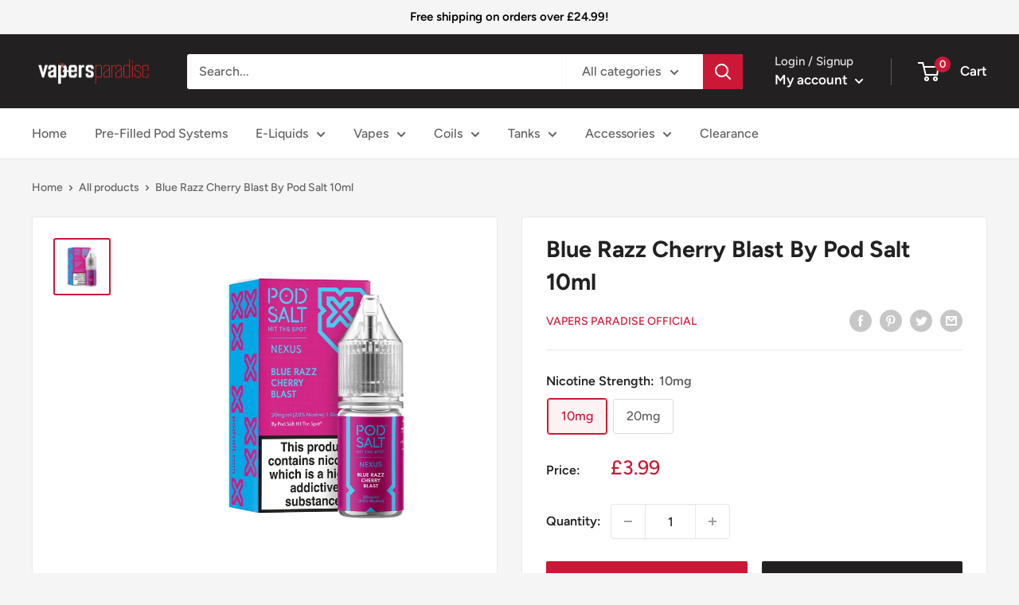

--- FILE ---
content_type: application/x-javascript
request_url: https://amaicdn.com/pricing-by-quantity/store/07b3f31b0af01e68a802e9c319c85d7c.js?1768846819271
body_size: 4232
content:
/* Created at: 2025-10-21 05:31:30 */
            if(typeof Spurit === 'undefined') var Spurit = {};
            if(typeof Spurit.QuantityBreaks2 === 'undefined') Spurit.QuantityBreaks2 = {};
            Spurit.QuantityBreaks2.appUrl = 'https://quantitybreaks.amai.com';
            Spurit.QuantityBreaks2.config = {"schemes":[{"btn_text_table_widget":"Grab This Deal","collection_id":["279460315334"],"configs":null,"countries":"","discount_if_multiple_vids":true,"discount_table_format":0,"discount_type":3,"display_discount_table":1,"end_date":null,"id":85136,"is_apply_geolocation":false,"is_each_product":false,"is_free_gift_product":false,"is_utc_time":true,"message":"Get more. Pay less.","priority":1,"product_collection":[{"product_id":7271674249414,"collection_id":279460315334},{"product_id":7064916918470,"collection_id":279460315334},{"product_id":7271684571334,"collection_id":279460315334},{"product_id":7064980488390,"collection_id":279460315334},{"product_id":7411101040838,"collection_id":279460315334},{"product_id":7277003243718,"collection_id":279460315334},{"product_id":7411117818054,"collection_id":279460315334},{"product_id":7069799416006,"collection_id":279460315334},{"product_id":8413460398385,"collection_id":279460315334},{"product_id":8413417701681,"collection_id":279460315334},{"product_id":7271676805318,"collection_id":279460315334},{"product_id":7069605494982,"collection_id":279460315334},{"product_id":8413485859121,"collection_id":279460315334},{"product_id":7641208520902,"collection_id":279460315334},{"product_id":7641206653126,"collection_id":279460315334},{"product_id":8413599203633,"collection_id":279460315334},{"product_id":8413381984561,"collection_id":279460315334},{"product_id":8413302882609,"collection_id":279460315334},{"product_id":7942581158193,"collection_id":279460315334},{"product_id":7641205440710,"collection_id":279460315334},{"product_id":7641203278022,"collection_id":279460315334},{"product_id":7615281955014,"collection_id":279460315334},{"product_id":7615279038662,"collection_id":279460315334},{"product_id":7411036913862,"collection_id":279460315334},{"product_id":7278305575110,"collection_id":279460315334},{"product_id":7277003735238,"collection_id":279460315334},{"product_id":7271678476486,"collection_id":279460315334},{"product_id":7069601300678,"collection_id":279460315334},{"product_id":7069597270214,"collection_id":279460315334},{"product_id":7066194247878,"collection_id":279460315334},{"product_id":7064992186566,"collection_id":279460315334},{"product_id":7064918524102,"collection_id":279460315334},{"product_id":7061834924230,"collection_id":279460315334},{"product_id":9233113448753,"collection_id":279460315334},{"product_id":8413588783409,"collection_id":279460315334},{"product_id":8413579444529,"collection_id":279460315334},{"product_id":8413520036145,"collection_id":279460315334},{"product_id":8413445718321,"collection_id":279460315334},{"product_id":8413434052913,"collection_id":279460315334},{"product_id":8413314646321,"collection_id":279460315334},{"product_id":8413143105841,"collection_id":279460315334},{"product_id":7998058529073,"collection_id":279460315334},{"product_id":7998056759601,"collection_id":279460315334},{"product_id":7942579061041,"collection_id":279460315334},{"product_id":7942578831665,"collection_id":279460315334},{"product_id":7942578569521,"collection_id":279460315334},{"product_id":7942575817009,"collection_id":279460315334},{"product_id":7641207308486,"collection_id":279460315334},{"product_id":7615288344774,"collection_id":279460315334},{"product_id":7615286214854,"collection_id":279460315334},{"product_id":7615282872518,"collection_id":279460315334},{"product_id":7615282544838,"collection_id":279460315334},{"product_id":7411138691270,"collection_id":279460315334},{"product_id":7278303838406,"collection_id":279460315334},{"product_id":7277003964614,"collection_id":279460315334},{"product_id":7271688339654,"collection_id":279460315334},{"product_id":7271687684294,"collection_id":279460315334},{"product_id":7271677690054,"collection_id":279460315334},{"product_id":7271677034694,"collection_id":279460315334},{"product_id":7271673528518,"collection_id":279460315334},{"product_id":7069801545926,"collection_id":279460315334},{"product_id":7069605167302,"collection_id":279460315334},{"product_id":7069604708550,"collection_id":279460315334},{"product_id":7069597925574,"collection_id":279460315334},{"product_id":7066194739398,"collection_id":279460315334},{"product_id":7065883050182,"collection_id":279460315334},{"product_id":7065877446854,"collection_id":279460315334},{"product_id":7065874497734,"collection_id":279460315334},{"product_id":7065865158854,"collection_id":279460315334},{"product_id":7065864929478,"collection_id":279460315334},{"product_id":7065858146502,"collection_id":279460315334},{"product_id":7064996577478,"collection_id":279460315334},{"product_id":7064994316486,"collection_id":279460315334},{"product_id":7064920981702,"collection_id":279460315334},{"product_id":7061954560198,"collection_id":279460315334},{"product_id":7061952397510,"collection_id":279460315334},{"product_id":7061820801222,"collection_id":279460315334},{"product_id":6919616725190,"collection_id":279460315334},{"product_id":6912843317446,"collection_id":279460315334},{"product_id":9233111482673,"collection_id":279460315334},{"product_id":9233110040881,"collection_id":279460315334},{"product_id":9233108664625,"collection_id":279460315334},{"product_id":9233096704305,"collection_id":279460315334},{"product_id":8871271104817,"collection_id":279460315334},{"product_id":8413610410289,"collection_id":279460315334},{"product_id":8413570728241,"collection_id":279460315334},{"product_id":8413561913649,"collection_id":279460315334},{"product_id":8413528883505,"collection_id":279460315334},{"product_id":8413494968625,"collection_id":279460315334},{"product_id":8413407838513,"collection_id":279460315334},{"product_id":8413353673009,"collection_id":279460315334},{"product_id":8203487772977,"collection_id":279460315334},{"product_id":7998062264625,"collection_id":279460315334},{"product_id":7998061805873,"collection_id":279460315334},{"product_id":7998061576497,"collection_id":279460315334},{"product_id":7998060298545,"collection_id":279460315334},{"product_id":7998059184433,"collection_id":279460315334},{"product_id":7998058987825,"collection_id":279460315334},{"product_id":7998058234161,"collection_id":279460315334},{"product_id":7998057939249,"collection_id":279460315334},{"product_id":7998057677105,"collection_id":279460315334},{"product_id":7998057447729,"collection_id":279460315334},{"product_id":7998057185585,"collection_id":279460315334},{"product_id":7998056956209,"collection_id":279460315334},{"product_id":7998056595761,"collection_id":279460315334},{"product_id":7998055612721,"collection_id":279460315334},{"product_id":7942582829361,"collection_id":279460315334},{"product_id":7942582501681,"collection_id":279460315334},{"product_id":7942582305073,"collection_id":279460315334},{"product_id":7942581977393,"collection_id":279460315334},{"product_id":7942581911857,"collection_id":279460315334},{"product_id":7942581027121,"collection_id":279460315334},{"product_id":7942579749169,"collection_id":279460315334},{"product_id":7942579224881,"collection_id":279460315334},{"product_id":7942577488177,"collection_id":279460315334},{"product_id":7942575128881,"collection_id":279460315334},{"product_id":7692790661318,"collection_id":279460315334},{"product_id":7692790431942,"collection_id":279460315334},{"product_id":7692789579974,"collection_id":279460315334},{"product_id":7692789285062,"collection_id":279460315334},{"product_id":7692789055686,"collection_id":279460315334},{"product_id":7692788891846,"collection_id":279460315334},{"product_id":7692787843270,"collection_id":279460315334},{"product_id":7641206030534,"collection_id":279460315334},{"product_id":7615289065670,"collection_id":279460315334},{"product_id":7615288934598,"collection_id":279460315334},{"product_id":7615288705222,"collection_id":279460315334},{"product_id":7615287656646,"collection_id":279460315334},{"product_id":7615287525574,"collection_id":279460315334},{"product_id":7615282675910,"collection_id":279460315334},{"product_id":7615282217158,"collection_id":279460315334},{"product_id":7615281725638,"collection_id":279460315334},{"product_id":7615280840902,"collection_id":279460315334},{"product_id":7615279825094,"collection_id":279460315334},{"product_id":7615279333574,"collection_id":279460315334},{"product_id":7278305640646,"collection_id":279460315334},{"product_id":7278305476806,"collection_id":279460315334},{"product_id":7278305444038,"collection_id":279460315334},{"product_id":7278305411270,"collection_id":279460315334},{"product_id":7278305378502,"collection_id":279460315334},{"product_id":7278304854214,"collection_id":279460315334},{"product_id":7278304395462,"collection_id":279460315334},{"product_id":7278304329926,"collection_id":279460315334},{"product_id":7278303740102,"collection_id":279460315334},{"product_id":7278303609030,"collection_id":279460315334},{"product_id":7278303248582,"collection_id":279460315334},{"product_id":7278303150278,"collection_id":279460315334},{"product_id":7278303084742,"collection_id":279460315334},{"product_id":7278302888134,"collection_id":279460315334},{"product_id":7277003309254,"collection_id":279460315334},{"product_id":7277003145414,"collection_id":279460315334},{"product_id":7277002653894,"collection_id":279460315334},{"product_id":7271688077510,"collection_id":279460315334},{"product_id":7271687225542,"collection_id":279460315334},{"product_id":7271686209734,"collection_id":279460315334},{"product_id":7271685226694,"collection_id":279460315334},{"product_id":7271684702406,"collection_id":279460315334},{"product_id":7271684473030,"collection_id":279460315334},{"product_id":7271684407494,"collection_id":279460315334},{"product_id":7271679393990,"collection_id":279460315334},{"product_id":7271678869702,"collection_id":279460315334},{"product_id":7271677296838,"collection_id":279460315334},{"product_id":7271676870854,"collection_id":279460315334},{"product_id":7271676739782,"collection_id":279460315334},{"product_id":7271674740934,"collection_id":279460315334},{"product_id":7271674511558,"collection_id":279460315334},{"product_id":7271674282182,"collection_id":279460315334},{"product_id":7271674085574,"collection_id":279460315334},{"product_id":7271673757894,"collection_id":279460315334},{"product_id":7069800956102,"collection_id":279460315334},{"product_id":7069800562886,"collection_id":279460315334},{"product_id":7069605691590,"collection_id":279460315334},{"product_id":7069602742470,"collection_id":279460315334},{"product_id":7069601628358,"collection_id":279460315334},{"product_id":7069600776390,"collection_id":279460315334},{"product_id":7069600383174,"collection_id":279460315334},{"product_id":7069599826118,"collection_id":279460315334},{"product_id":7069599596742,"collection_id":279460315334},{"product_id":7069599170758,"collection_id":279460315334},{"product_id":7069598712006,"collection_id":279460315334},{"product_id":7069598154950,"collection_id":279460315334},{"product_id":7069596778694,"collection_id":279460315334},{"product_id":7066210205894,"collection_id":279460315334},{"product_id":7066209583302,"collection_id":279460315334},{"product_id":7066194510022,"collection_id":279460315334},{"product_id":7065884393670,"collection_id":279460315334},{"product_id":7065883803846,"collection_id":279460315334},{"product_id":7065882558662,"collection_id":279460315334},{"product_id":7065881837766,"collection_id":279460315334},{"product_id":7065881215174,"collection_id":279460315334},{"product_id":7065880821958,"collection_id":279460315334},{"product_id":7065879838918,"collection_id":279460315334},{"product_id":7065879085254,"collection_id":279460315334},{"product_id":7065878724806,"collection_id":279460315334},{"product_id":7065876201670,"collection_id":279460315334},{"product_id":7065875873990,"collection_id":279460315334},{"product_id":7065875448006,"collection_id":279460315334},{"product_id":7065873875142,"collection_id":279460315334},{"product_id":7065872597190,"collection_id":279460315334},{"product_id":7065872236742,"collection_id":279460315334},{"product_id":7065865519302,"collection_id":279460315334},{"product_id":7064997167302,"collection_id":279460315334},{"product_id":7064995659974,"collection_id":279460315334},{"product_id":7064994808006,"collection_id":279460315334},{"product_id":7064993693894,"collection_id":279460315334},{"product_id":7064992743622,"collection_id":279460315334},{"product_id":7064992383174,"collection_id":279460315334},{"product_id":7064991891654,"collection_id":279460315334},{"product_id":7064985075910,"collection_id":279460315334},{"product_id":7064984486086,"collection_id":279460315334},{"product_id":7064979865798,"collection_id":279460315334},{"product_id":7064978817222,"collection_id":279460315334},{"product_id":7064974229702,"collection_id":279460315334},{"product_id":7064920195270,"collection_id":279460315334},{"product_id":7064919212230,"collection_id":279460315334},{"product_id":7064918950086,"collection_id":279460315334},{"product_id":7064918687942,"collection_id":279460315334},{"product_id":7064918098118,"collection_id":279460315334},{"product_id":7064917999814,"collection_id":279460315334},{"product_id":7064917835974,"collection_id":279460315334},{"product_id":7064917704902,"collection_id":279460315334},{"product_id":7061958721734,"collection_id":279460315334},{"product_id":7061955215558,"collection_id":279460315334},{"product_id":7061954527430,"collection_id":279460315334},{"product_id":7061952790726,"collection_id":279460315334},{"product_id":7061952692422,"collection_id":279460315334},{"product_id":7061952069830,"collection_id":279460315334},{"product_id":7061951873222,"collection_id":279460315334},{"product_id":7061834596550,"collection_id":279460315334},{"product_id":7061833941190,"collection_id":279460315334},{"product_id":7061833089222,"collection_id":279460315334},{"product_id":7061831286982,"collection_id":279460315334},{"product_id":7061830500550,"collection_id":279460315334},{"product_id":7061821489350,"collection_id":279460315334},{"product_id":7061820276934,"collection_id":279460315334},{"product_id":7061819621574,"collection_id":279460315334},{"product_id":7061818736838,"collection_id":279460315334},{"product_id":7061817327814,"collection_id":279460315334},{"product_id":7061816934598,"collection_id":279460315334},{"product_id":7061816639686,"collection_id":279460315334},{"product_id":7061813592262,"collection_id":279460315334},{"product_id":7061812969670,"collection_id":279460315334},{"product_id":7061656731846,"collection_id":279460315334},{"product_id":7061656502470,"collection_id":279460315334},{"product_id":7061655552198,"collection_id":279460315334},{"product_id":7061654765766,"collection_id":279460315334},{"product_id":7047580057798,"collection_id":279460315334},{"product_id":7047579140294,"collection_id":279460315334},{"product_id":7047568949446,"collection_id":279460315334},{"product_id":7047565148358,"collection_id":279460315334}],"product_selected_option":2,"products":[7271674249414,7064916918470,7271684571334,7064980488390,7411101040838,7277003243718,7411117818054,7069799416006,8413460398385,8413417701681,7271676805318,7069605494982,8413485859121,7641208520902,7641206653126,8413599203633,8413381984561,8413302882609,7942581158193,7641205440710,7641203278022,7615281955014,7615279038662,7411036913862,7278305575110,7277003735238,7271678476486,7069601300678,7069597270214,7066194247878,7064992186566,7064918524102,7061834924230,9233113448753,8413588783409,8413579444529,8413520036145,8413445718321,8413434052913,8413314646321,8413143105841,7998058529073,7998056759601,7942579061041,7942578831665,7942578569521,7942575817009,7641207308486,7615288344774,7615286214854,7615282872518,7615282544838,7411138691270,7278303838406,7277003964614,7271688339654,7271687684294,7271677690054,7271677034694,7271673528518,7069801545926,7069605167302,7069604708550,7069597925574,7066194739398,7065883050182,7065877446854,7065874497734,7065865158854,7065864929478,7065858146502,7064996577478,7064994316486,7064920981702,7061954560198,7061952397510,7061820801222,6919616725190,6912843317446,9233111482673,9233110040881,9233108664625,9233096704305,8871271104817,8413610410289,8413570728241,8413561913649,8413528883505,8413494968625,8413407838513,8413353673009,8203487772977,7998062264625,7998061805873,7998061576497,7998060298545,7998059184433,7998058987825,7998058234161,7998057939249,7998057677105,7998057447729,7998057185585,7998056956209,7998056595761,7998055612721,7942582829361,7942582501681,7942582305073,7942581977393,7942581911857,7942581027121,7942579749169,7942579224881,7942577488177,7942575128881,7692790661318,7692790431942,7692789579974,7692789285062,7692789055686,7692788891846,7692787843270,7641206030534,7615289065670,7615288934598,7615288705222,7615287656646,7615287525574,7615282675910,7615282217158,7615281725638,7615280840902,7615279825094,7615279333574,7278305640646,7278305476806,7278305444038,7278305411270,7278305378502,7278304854214,7278304395462,7278304329926,7278303740102,7278303609030,7278303248582,7278303150278,7278303084742,7278302888134,7277003309254,7277003145414,7277002653894,7271688077510,7271687225542,7271686209734,7271685226694,7271684702406,7271684473030,7271684407494,7271679393990,7271678869702,7271677296838,7271676870854,7271676739782,7271674740934,7271674511558,7271674282182,7271674085574,7271673757894,7069800956102,7069800562886,7069605691590,7069602742470,7069601628358,7069600776390,7069600383174,7069599826118,7069599596742,7069599170758,7069598712006,7069598154950,7069596778694,7066210205894,7066209583302,7066194510022,7065884393670,7065883803846,7065882558662,7065881837766,7065881215174,7065880821958,7065879838918,7065879085254,7065878724806,7065876201670,7065875873990,7065875448006,7065873875142,7065872597190,7065872236742,7065865519302,7064997167302,7064995659974,7064994808006,7064993693894,7064992743622,7064992383174,7064991891654,7064985075910,7064984486086,7064979865798,7064978817222,7064974229702,7064920195270,7064919212230,7064918950086,7064918687942,7064918098118,7064917999814,7064917835974,7064917704902,7061958721734,7061955215558,7061954527430,7061952790726,7061952692422,7061952069830,7061951873222,7061834596550,7061833941190,7061833089222,7061831286982,7061830500550,7061821489350,7061820276934,7061819621574,7061818736838,7061817327814,7061816934598,7061816639686,7061813592262,7061812969670,7061656731846,7061656502470,7061655552198,7061654765766,7047580057798,7047579140294,7047568949446,7047565148358],"stack_discount_type":0,"start_date":"2023-12-26 13:06:45","table_discount_grid":{"column_header_1":"Minimum Quantity","column_header_2":"Discount"},"tiers":[{"quantity":"4.00","discount":"1.87","discount_by":"quantity","discount_units":"fixed_amount","discount_type":3}],"variants":[]},{"btn_text_table_widget":"","collection_id":["0"],"configs":null,"countries":"","discount_if_multiple_vids":true,"discount_table_format":0,"discount_type":3,"display_discount_table":1,"end_date":null,"id":85135,"is_apply_geolocation":false,"is_each_product":false,"is_free_gift_product":false,"is_utc_time":false,"message":"Get more. Pay less.","priority":0,"product_collection":[{"product_id":9233129603377,"collection_id":0}],"product_selected_option":0,"products":[9233129603377],"stack_discount_type":0,"start_date":"2023-12-26 11:53:17","table_discount_grid":{"column_header_1":"Minimum Quantity","column_header_2":"Discount"},"tiers":[{"quantity":"3.00","discount":"2.00","discount_by":"quantity","discount_units":"fixed_amount","discount_type":3}],"variants":[]},{"btn_text_table_widget":"","collection_id":["0"],"configs":null,"countries":"","discount_if_multiple_vids":true,"discount_table_format":0,"discount_type":3,"display_discount_table":1,"end_date":null,"id":72824,"is_apply_geolocation":false,"is_each_product":false,"is_free_gift_product":false,"is_utc_time":false,"message":"Get more. Pay less.","priority":0,"product_collection":[{"product_id":6902968910022,"collection_id":0},{"product_id":7112301641926,"collection_id":0},{"product_id":7116693176518,"collection_id":0},{"product_id":7107322282182,"collection_id":0},{"product_id":7110767837382,"collection_id":0},{"product_id":7116690751686,"collection_id":0},{"product_id":7112310653126,"collection_id":0},{"product_id":7625610526918,"collection_id":0}],"product_selected_option":0,"products":[6902968910022,7112301641926,7116693176518,7107322282182,7110767837382,7116690751686,7112310653126,7625610526918],"stack_discount_type":0,"start_date":"2021-12-10 09:49:00","table_discount_grid":{"column_header_1":"Minimum Quantity","column_header_2":"Discount"},"tiers":[{"quantity":"2.00","discount":"2.00","discount_by":"quantity","discount_units":"fixed_amount","discount_type":3}],"variants":[]},{"btn_text_table_widget":"","collection_id":["0"],"configs":null,"countries":"","discount_if_multiple_vids":true,"discount_table_format":0,"discount_type":3,"display_discount_table":1,"end_date":null,"id":72823,"is_apply_geolocation":false,"is_each_product":false,"is_free_gift_product":false,"is_utc_time":false,"message":"Get more. Pay less.","priority":0,"product_collection":[{"product_id":7091943833798,"collection_id":0},{"product_id":7091941343430,"collection_id":0},{"product_id":7091945603270,"collection_id":0},{"product_id":7091947995334,"collection_id":0}],"product_selected_option":0,"products":[7091943833798,7091941343430,7091945603270,7091947995334],"stack_discount_type":0,"start_date":"2021-12-10 09:49:00","table_discount_grid":{"column_header_1":"Minimum Quantity","column_header_2":"Discount"},"tiers":[{"quantity":"3.00","discount":"2.00","discount_by":"quantity","discount_units":"fixed_amount","discount_type":3}],"variants":[]},{"btn_text_table_widget":"","collection_id":["0"],"configs":null,"countries":"","discount_if_multiple_vids":true,"discount_table_format":0,"discount_type":3,"display_discount_table":1,"end_date":null,"id":72822,"is_apply_geolocation":false,"is_each_product":false,"is_free_gift_product":false,"is_utc_time":false,"message":"Get more. Pay less.","priority":0,"product_collection":[{"product_id":7090393874630,"collection_id":0},{"product_id":7090392662214,"collection_id":0},{"product_id":7090390237382,"collection_id":0}],"product_selected_option":0,"products":[7090393874630,7090392662214,7090390237382],"stack_discount_type":0,"start_date":"2021-12-10 09:50:00","table_discount_grid":{"column_header_1":"Minimum Quantity","column_header_2":"Discount"},"tiers":[{"quantity":"4.00","discount":"25.00","discount_by":"quantity","discount_units":"percentage","discount_type":3}],"variants":[]},{"btn_text_table_widget":"","collection_id":["0"],"configs":null,"countries":"","discount_if_multiple_vids":true,"discount_table_format":0,"discount_type":3,"display_discount_table":1,"end_date":null,"id":72821,"is_apply_geolocation":false,"is_each_product":false,"is_free_gift_product":false,"is_utc_time":false,"message":"Get more. Pay less.","priority":0,"product_collection":[{"product_id":7090392662214,"collection_id":0},{"product_id":7091906052294,"collection_id":0},{"product_id":7091930169542,"collection_id":0},{"product_id":7090214633670,"collection_id":0},{"product_id":7091938590918,"collection_id":0},{"product_id":7091937738950,"collection_id":0},{"product_id":7091935871174,"collection_id":0},{"product_id":7090209751238,"collection_id":0},{"product_id":6912856424646,"collection_id":0},{"product_id":7090469011654,"collection_id":0},{"product_id":7090470027462,"collection_id":0},{"product_id":7090470584518,"collection_id":0},{"product_id":7090476122310,"collection_id":0},{"product_id":7090469667014,"collection_id":0}],"product_selected_option":0,"products":[7090392662214,7091906052294,7091930169542,7090214633670,7091938590918,7091937738950,7091935871174,7090209751238,6912856424646,7090469011654,7090470027462,7090470584518,7090476122310,7090469667014],"stack_discount_type":0,"start_date":"2021-12-10 09:51:00","table_discount_grid":{"column_header_1":"Minimum Quantity","column_header_2":"Discount"},"tiers":[{"quantity":"5.00","discount":"20.00","discount_by":"quantity","discount_units":"percentage","discount_type":3}],"variants":[]},{"btn_text_table_widget":"","collection_id":["279460511942"],"configs":null,"countries":"","discount_if_multiple_vids":true,"discount_table_format":0,"discount_type":5,"display_discount_table":1,"end_date":null,"id":72820,"is_apply_geolocation":false,"is_each_product":false,"is_free_gift_product":false,"is_utc_time":false,"message":"Get more. Pay less.","priority":0,"product_collection":[{"product_id":6912840499398,"collection_id":0},{"product_id":7045092606150,"collection_id":0},{"product_id":7045097324742,"collection_id":0},{"product_id":7045106598086,"collection_id":0},{"product_id":7045109448902,"collection_id":0},{"product_id":7045115805894,"collection_id":0},{"product_id":7045135925446,"collection_id":0},{"product_id":7045170659526,"collection_id":0},{"product_id":7045190680774,"collection_id":0},{"product_id":7045195137222,"collection_id":0},{"product_id":7045206180038,"collection_id":0},{"product_id":7045214077126,"collection_id":0},{"product_id":7045225349318,"collection_id":0},{"product_id":7045243109574,"collection_id":0},{"product_id":7045470519494,"collection_id":0},{"product_id":7045481038022,"collection_id":0},{"product_id":7045492375750,"collection_id":0},{"product_id":7045493489862,"collection_id":0},{"product_id":7045494177990,"collection_id":0},{"product_id":7045501419718,"collection_id":0},{"product_id":7045502894278,"collection_id":0},{"product_id":7045505024198,"collection_id":0},{"product_id":7045514395846,"collection_id":0},{"product_id":7045517541574,"collection_id":0},{"product_id":7047215055046,"collection_id":0},{"product_id":7047216955590,"collection_id":0},{"product_id":7047220265158,"collection_id":0},{"product_id":7047222165702,"collection_id":0},{"product_id":7047223869638,"collection_id":0},{"product_id":7047247003846,"collection_id":0},{"product_id":7047481065670,"collection_id":0},{"product_id":7047482769606,"collection_id":0},{"product_id":7047499776198,"collection_id":0},{"product_id":7047500628166,"collection_id":0},{"product_id":7047501611206,"collection_id":0},{"product_id":7047504593094,"collection_id":0},{"product_id":7047518683334,"collection_id":0},{"product_id":7047519174854,"collection_id":0},{"product_id":7047521304774,"collection_id":0},{"product_id":7047524909254,"collection_id":0},{"product_id":7047526514886,"collection_id":0},{"product_id":7047535296710,"collection_id":0},{"product_id":7047536246982,"collection_id":0},{"product_id":7047542341830,"collection_id":0},{"product_id":7047543652550,"collection_id":0},{"product_id":7047544766662,"collection_id":0},{"product_id":7047549059270,"collection_id":0}],"product_selected_option":2,"products":[6912840499398,7045092606150,7045097324742,7045106598086,7045109448902,7045115805894,7045135925446,7045170659526,7045190680774,7045195137222,7045206180038,7045214077126,7045225349318,7045243109574,7045470519494,7045481038022,7045492375750,7045493489862,7045494177990,7045501419718,7045502894278,7045505024198,7045514395846,7045517541574,7047215055046,7047216955590,7047220265158,7047222165702,7047223869638,7047247003846,7047481065670,7047482769606,7047499776198,7047500628166,7047501611206,7047504593094,7047518683334,7047519174854,7047521304774,7047524909254,7047526514886,7047535296710,7047536246982,7047542341830,7047543652550,7047544766662,7047549059270],"stack_discount_type":0,"start_date":"2021-12-10 09:10:00","table_discount_grid":{"column_header_1":"Minimum Quantity","column_header_2":"Discount"},"tiers":[{"quantity":"4.00","discount":"2.00","discount_by":"quantity","discount_units":"fixed_amount","discount_type":5}],"variants":[]}],"setting":{"product_page_position":"before","product_page_selector":"form[action=\"\/cart\/add\"] button[type=\"submit\"]","product_page_auto":0,"cart_page_selector_individual":"span[class=\"line-item__price\"]","cart_page_selector_individual_auto":0,"cart_page_selector_total":"td[class=\"line-item__line-price table__cell--right hidden-phone\"] > span","cart_page_selector_total_auto":0,"cart_page_selector_subtotal":"span[class=\"cart-recap__price-line-price\"]","cart_page_selector_subtotal_auto":0,"support_langify":0,"cart_ajax_enabled":0,"cart_ajax_selector_individual":"","cart_ajax_selector_individual_auto":0,"cart_ajax_selector_total":"","cart_ajax_selector_total_auto":0,"cart_ajax_selector_subtotal":"","cart_ajax_selector_subtotal_auto":0,"cart_ajax_selector_checkout":"","cart_ajax_selector_checkout_auto":0,"is_show_express_payment_button":0,"display_saved_amount":0,"saved_amount_template":"Save :diff","display_saved_amount_individual":1,"display_saved_amount_total":0,"display_saved_amount_subtotal":0,"order_tag_name":"","cart_page_selector_upsell_normal_cart":"","cart_page_selector_upsell_normal_cart_auto":"","cart_page_selector_upsell_ajax_cart":"","cart_page_selector_upsell_ajax_cart_auto":"","tier_text_tpl_upsell_normal_cart_quantity":"Buy [X] more to get discount","tier_text_tpl_upsell_normal_cart_buy_x_get_y":"Buy [X] more to get discount","tier_text_tpl_upsell_normal_cart_custom":"Buy [X] more to get discount","tier_text_tpl_upsell_normal_cart_custom_color":"#000000","tier_text_tpl_upsell_ajax_cart_quantity":"Buy [X] more to get discount","tier_text_tpl_upsell_ajax_cart_buy_x_get_y":"Buy [X] more to get discount","tier_text_tpl_upsell_ajax_cart_custom":"Buy [X] more to get discount","tier_text_tpl_upsell_ajax_cart_custom_color":"#000000","priority_setting_checked":0},"design":{"data_common":{"saved_amount_color":"#FF0000"},"data":[{"id_tab":"volumeDiscountProduct","tab":"volumeDiscount","sub_tab":"product","template_selected":"table-selector-2","tdt":{"product":{"default_a":{"off_each":{"value_key_selected":"custom","value_custom":"Buy Any 3 Nic Salts for \u00a39.99"},"off_total_regardless_variants":{"value_key_selected":"custom","value_custom":"Buy [Q] of the same product for [T] ([D] off!)"},"off_total_variants_only":{"value_key_selected":"custom","value_custom":"Buy [Q] of the same product variant for [T] ([D] off!)"}},"grid":{"off_each_product_left":{"value_key_selected":"gridBuyQForEEach1","value_custom":null},"off_each_product_right":{"value_key_selected":"gridBuyQForEEach2","value_custom":null},"off_total_value_left":{"value_key_selected":"gridBuyQForT1","value_custom":null},"off_total_value_right":{"value_key_selected":"gridBuyQForT2","value_custom":null}},"grid_b":{"off_each_product_left":{"value_key_selected":"gridBuyQForEEach1","value_custom":null},"off_each_product_right":{"value_key_selected":"gridBuyQForEEach2","value_custom":null},"off_total_value_left":{"value_key_selected":"gridBuyQForT1","value_custom":null},"off_total_value_right":{"value_key_selected":"gridBuyQForT2","value_custom":null}},"selector":{"off_each_regardless_variants":{"value_key_selected":"custom","value_custom":"Buy [Q] for [T]"},"off_each_variants_only":{"value_key_selected":"buyQForEEach","value_custom":null},"off_total_regardless_variants":{"value_key_selected":"buyQForEEach","value_custom":null},"off_total_variants_only":{"value_key_selected":"custom","value_custom":"Buy [Q] for [T]"}}}}},{"id_tab":"volumeDiscountValue","tab":"volumeDiscount","sub_tab":"value","template_selected":"table-default-1","tdt":{"value":{"default_a":{"off_total_regardless_variants":{"value_key_selected":"custom","value_custom":"Buy [Q] of the same product for [T] ([D] off!)"},"off_total_variants_only":{"value_key_selected":"custom","value_custom":"Buy [Q] of the same product variant for [T] ([D] off!)"}},"grid":{"off_total_value_left":{"value_key_selected":"gridBuyQForT1","value_custom":null},"off_total_value_right":{"value_key_selected":"gridBuyQForT2","value_custom":null}},"grid_b":{"off_total_value_left":{"value_key_selected":"gridBuyQForT1","value_custom":null},"off_total_value_right":{"value_key_selected":"gridBuyQForT2","value_custom":null}}}}},{"id_tab":"mixAndMatch","tab":"mixAndMatch","sub_tab":null,"template_selected":"table-grid-3","tdt":{"product":{"default_a":{"off_each":{"value_key_selected":"custom","value_custom":"Buy [Q] for [T] ([D] off!)"},"off_total":{"value_key_selected":"custom","value_custom":"Buy [Q] for [T] ([D] off!)"},"off_each_same_collection":{"value_key_selected":"custom","value_custom":"Buy [Q] from the same collection for [T] ([D] off!)"},"off_total_same_collection":{"value_key_selected":"custom","value_custom":"Buy [Q] from the same collection for [T] ([D] off!)"}},"grid":{"off_each_by_product_left":{"value_key_selected":"gridBuyQProductsForEEach1","value_custom":null},"off_each_by_product_right":{"value_key_selected":"gridBuyQForEEach2","value_custom":null},"off_total_by_product_left":{"value_key_selected":"gridBuyQProductsForT1","value_custom":null},"off_total_by_product_right":{"value_key_selected":"gridBuyQProductsForT2","value_custom":null}},"grid_b":{"off_each_by_product_left":{"value_key_selected":"gridBuyQProductsForEEach1","value_custom":null},"off_each_by_product_right":{"value_key_selected":"gridBuyQForEEach2","value_custom":null},"off_total_by_product_left":{"value_key_selected":"gridBuyQProductsForT1","value_custom":null},"off_total_by_product_right":{"value_key_selected":"gridBuyQProductsForT2","value_custom":null}}},"value":{"default_a":{"off_each":{"value_key_selected":"custom","value_custom":"Buy [Q] for [T] ([D] off!)"},"off_total":{"value_key_selected":"custom","value_custom":"Buy [Q] for [T] ([D] off!)"},"off_each_same_collection":{"value_key_selected":"custom","value_custom":"Buy [Q] from the same collection for [T] ([D] off!)"},"off_total_same_collection":{"value_key_selected":"custom","value_custom":"Buy [Q] from the same collection for [T] ([D] off!)"}},"grid":{"off_each_by_value_left":{"value_key_selected":"gridBuyQForEEach1","value_custom":null},"off_each_by_value_right":{"value_key_selected":"gridBuyQForEEach2","value_custom":null},"off_total_by_value_left":{"value_key_selected":"gridBuyQForT1","value_custom":null},"off_total_by_value_right":{"value_key_selected":"gridBuyQProductsForT2","value_custom":null}},"grid_b":{"off_each_by_value_left":{"value_key_selected":"gridBuyQForEEach1","value_custom":null},"off_each_by_value_right":{"value_key_selected":"gridBuyQForEEach2","value_custom":null},"off_total_by_value_left":{"value_key_selected":"gridBuyQForT1","value_custom":null},"off_total_by_value_right":{"value_key_selected":"gridBuyQProductsForT2","value_custom":null}}}}},{"id_tab":"freeGifts","tab":"freeGifts","sub_tab":null,"template_selected":"table-default-1","tdt":{"product":{"default_a":{"fallback":{"value_key_selected":"custom","value_custom":"Buy [Q] get [D]!"}}},"value":{"default_a":{"fallback":{"value_key_selected":"custom","value_custom":"Buy [Q] get [D]!"}}}}}]},"app_language":"en","free_gift":[],"scheme_preview":[]} ;

--- FILE ---
content_type: text/javascript
request_url: https://vapersparadiseofficial.com/cdn/shop/t/4/assets/custom.js?v=102476495355921946141673882282
body_size: -622
content:
//# sourceMappingURL=/cdn/shop/t/4/assets/custom.js.map?v=102476495355921946141673882282
